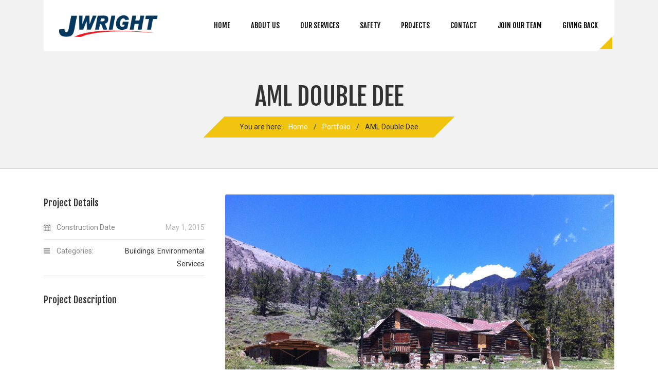

--- FILE ---
content_type: text/html; charset=UTF-8
request_url: http://jwright.biz/?portfolio=aml-double-dee
body_size: 11422
content:
<!DOCTYPE html>
<html lang="en-US" class="no-js">
	<head>
		<meta charset="UTF-8" />
		<meta content="width=device-width, initial-scale=1.0, minimum-scale=1.0, maximum-scale=1.0, user-scalable=no" name="viewport">

		
		<link rel="profile" href="http://gmpg.org/xfn/11" />
		<link rel="pingback" href="http://jwright.biz/xmlrpc.php" />

		<title>AML Double Dee | JWright Companies</title>
<link rel="alternate" type="application/rss+xml" title="JWright Companies &raquo; Feed" href="http://jwright.biz/?feed=rss2" />
<link rel="alternate" type="application/rss+xml" title="JWright Companies &raquo; Comments Feed" href="http://jwright.biz/?feed=comments-rss2" />
		<script type="text/javascript">
			window._wpemojiSettings = {"baseUrl":"http:\/\/s.w.org\/images\/core\/emoji\/72x72\/","ext":".png","source":{"concatemoji":"http:\/\/jwright.biz\/wp-includes\/js\/wp-emoji-release.min.js?ver=4.2.35"}};
			!function(e,n,t){var a;function o(e){var t=n.createElement("canvas"),a=t.getContext&&t.getContext("2d");return!(!a||!a.fillText)&&(a.textBaseline="top",a.font="600 32px Arial","flag"===e?(a.fillText(String.fromCharCode(55356,56812,55356,56807),0,0),3e3<t.toDataURL().length):(a.fillText(String.fromCharCode(55357,56835),0,0),0!==a.getImageData(16,16,1,1).data[0]))}function i(e){var t=n.createElement("script");t.src=e,t.type="text/javascript",n.getElementsByTagName("head")[0].appendChild(t)}t.supports={simple:o("simple"),flag:o("flag")},t.DOMReady=!1,t.readyCallback=function(){t.DOMReady=!0},t.supports.simple&&t.supports.flag||(a=function(){t.readyCallback()},n.addEventListener?(n.addEventListener("DOMContentLoaded",a,!1),e.addEventListener("load",a,!1)):(e.attachEvent("onload",a),n.attachEvent("onreadystatechange",function(){"complete"===n.readyState&&t.readyCallback()})),(a=t.source||{}).concatemoji?i(a.concatemoji):a.wpemoji&&a.twemoji&&(i(a.twemoji),i(a.wpemoji)))}(window,document,window._wpemojiSettings);
		</script>
		<style type="text/css">
img.wp-smiley,
img.emoji {
	display: inline !important;
	border: none !important;
	box-shadow: none !important;
	height: 1em !important;
	width: 1em !important;
	margin: 0 .07em !important;
	vertical-align: -0.1em !important;
	background: none !important;
	padding: 0 !important;
}
</style>
<link rel='stylesheet' id='contact-form-7-css'  href='http://jwright.biz/wp-content/plugins/contact-form-7/includes/css/styles.css?ver=4.1.2' type='text/css' media='all' />
<link rel='stylesheet' id='sb_instagram_styles-css'  href='http://jwright.biz/wp-content/plugins/instagram-feed/css/sb-instagram.min.css?ver=1.4.8' type='text/css' media='all' />
<link rel='stylesheet' id='sb_instagram_icons-css'  href='https://maxcdn.bootstrapcdn.com/font-awesome/4.6.3/css/font-awesome.min.css?ver=4.6.3' type='text/css' media='all' />
<link rel='stylesheet' id='rs-plugin-settings-css'  href='http://jwright.biz/wp-content/plugins/revslider/rs-plugin/css/settings.css?ver=4.6.9' type='text/css' media='all' />
<link rel='stylesheet' id='easy-facebook-likebox-plugin-styles-css'  href='http://jwright.biz/wp-content/plugins/easy-facebook-likebox/public/assets/css/public.css?ver=2.1.0' type='text/css' media='all' />
<link rel='stylesheet' id='easy-facebook-likebox-popup-styles-css'  href='http://jwright.biz/wp-content/plugins/easy-facebook-likebox/public/assets/popup/magnific-popup.css?ver=2.1.0' type='text/css' media='all' />
<link rel='stylesheet' id='konstruct-3rd-css'  href='http://jwright.biz/wp-content/themes/konstruct/assets/css/third-party.css?ver=1.0.4' type='text/css' media='all' />
<link rel='stylesheet' id='konstruct-fontawesome-css'  href='http://jwright.biz/wp-content/themes/konstruct/assets/3rd/font-awesome/css/font-awesome.min.css?ver=1.0.4' type='text/css' media='all' />
<link rel='stylesheet' id='konstruct-css'  href='http://jwright.biz/wp-content/themes/konstruct/assets/css/style.css?ver=1.0.4' type='text/css' media='all' />
<style id='konstruct-inline-css' type='text/css'>
body {  color: #888;  font-size: 14px;  font-family: Roboto;  font-weight: 400;  font-style: normal; } h1, h2, h3, h4, h5, h6 {  font-family: Fjalla One;  font-weight: 400;  font-style: normal; } h1 {  font-size: 36px; } h2 {  font-size: 30px; } h3 {  font-size: 24px; } h4 {  font-size: 18px; } h5 {  font-size: 14px; } h6 {  font-size: 12px; } #site-header .menu > li a {  color: #333333;  font-size: 14px;  font-family: Fjalla One;  font-weight: 400;  font-style: normal; } #masthead .brand {  margin-top: 30px;  margin-bottom: 29px; } #headerbar {  background-color: #f4f4f4;  color: #333333; } body.layout-boxed {  background-color: #fff; } #site-content #page-header {  background-color: #f2f2f2;  color: #333333; } #site-content #page-header .title {  color: #333333; } #site-content #page-callout {  background-color: #f1c40f; } #site-content #page-callout .callout-content {  color: #fff; } #site-content #page-footer {  background-color: #2a2a2a;  background-image: url(http://jwright.biz/wp-content/themes/konstruct/assets/img/patterns/9.png);  background-repeat: repeat;  color: #888; } .wrapper,body.page-fullwidth #page-body .wrapper .content-wrap .content .vc_row_wrap,body.page-fullwidth #page-body #respond,body.page-fullwidth #page-body .nocomments {  width: 1110px; } body.layout-boxed #site-wrapper,body.layout-boxed #site-wrapper #masthead-sticky,body.layout-boxed #site-wrapper #masthead.header-v7 {  width: 1210px; } .side-menu.layout-boxed #site-wrapper {  width: 1360px; }table tfoot{background:#f1c40f;}a{color:#f1c40f;}input[type="submit"],button[type="submit"],.button{background-color:#f1c40f;}#headerbar .social-links a:hover{background:#f1c40f;}#masthead .navigator .menu li:hover > a,#masthead .navigator .menu li.current-menu-item > a,#masthead .navigator .menu li.current_page_item > a,#masthead .navigator .menu li.current_page_ancestor > a,#masthead .navigator .menu li.current-menu-ancestor > a,#masthead-sticky .navigator .menu li:hover > a,#masthead-sticky .navigator .menu li.current-menu-item > a,#masthead-sticky .navigator .menu li.current_page_item > a,#masthead-sticky .navigator .menu li.current_page_ancestor > a,#masthead-sticky .navigator .menu li.current-menu-ancestor > a{color:#f1c40f;}#masthead .navigator .menu li.shopping-cart > a .shopping-cart-items-count,#masthead-sticky .navigator .menu li.shopping-cart > a .shopping-cart-items-count{background:#f1c40f;}#masthead .navigator .menu li.shopping-cart .submenu .widget_shopping_cart_content .buttons .checkout,#masthead-sticky .navigator .menu li.shopping-cart .submenu .widget_shopping_cart_content .buttons .checkout{background:#f1c40f;}#masthead .navigator .menu li.search-box .submenu .search-form label .search-field:focus,#masthead-sticky .navigator .menu li.search-box .submenu .search-form label .search-field:focus{border-color:#f1c40f;}#masthead.header-v5 .navigator .menu > li:hover > a,#masthead.header-v8 .navigator .menu > li:hover > a{color:#f1c40f;}#masthead.header-v4 .navigator:after{border-bottom:25px solid #f1c40f;}#masthead.header-v3{background:#f1c40f;}.side-menu #site-header #masthead .navigator .menu li.current-menu-item,.side-menu #site-header #masthead .navigator .menu li.current_page_item,.side-menu #site-header #masthead .navigator .menu li.current_page_ancestor,.side-menu #site-header #masthead .navigator .menu li.current-menu-ancestor{-webkit-box-shadow:5px 0 0 0 #f1c40f inset;-moz-box-shadow:5px 0 0 0 #f1c40f inset;-ms-box-shadow:5px 0 0 0 #f1c40f inset;-o-box-shadow:5px 0 0 0 #f1c40f inset;box-shadow:5px 0 0 0 #f1c40f inset;}#site-content #page-header .breadcrumbs{background:#f1c40f;}#site-content #page-footer .widget.widget_calendar #calendar_wrap #wp-calendar thead tr a,#site-content #page-footer .widget.widget_calendar #calendar_wrap #wp-calendar tbody tr a,#site-content #page-footer .widget.widget_calendar #calendar_wrap #wp-calendar tfoot tr a{color:#f1c40f;}.widget ul li a:hover{color:#f1c40f;}.widget.widget_calendar #calendar_wrap #wp-calendar tr th{background:#f1c40f;}.widget.widget_calendar #calendar_wrap #wp-calendar tr td#today{background:#f1c40f;}.entry-header .entry-title a:hover{color:#f1c40f;}.more-link{background:#f1c40f;}.sticky-post-nav.blog .content .post-navigation .nav-links li a .meta-nav:hover,.sticky-post-nav.single .content .post-navigation .nav-links li a .meta-nav:hover,.sticky-post-nav.search-results .content .post-navigation .nav-links li a .meta-nav:hover,.sticky-post-nav.archive .content .post-navigation .nav-links li a .meta-nav:hover{background:#f1c40f;}.blog-shortcode.blog-list.post-date-cover .entry-cover{background:#f1c40f;}.blog-shortcode.blog-list.post-format-cover .hentry:hover .entry-cover span{background:#f1c40f;}.blog-shortcode.blog-grid .hentry .entry-content .read-more a{background:#f1c40f;}.portfolio-container .portfolio-filters ul li.active a,.portfolio-container .portfolio-filters ul li:hover a{background:#f1c40f;}.portfolio-container .entry-cover .entry-links a{background:#f1c40f;}.portfolio-container .entry-content h2 a:hover{color:#f1c40f;}.portfolio-container.portfolio-grid .portfolio-entries .hentry .entry-cover .entry-links{background:#f1c40f;}.portfolio-container.portfolio-grid .portfolio-entries .hentry .entry-cover .entry-links a{color:#f1c40f;}.portfolio-container.portfolio-no-margin.portfolio-carousel .portfolio-entries .owl-controls .owl-buttons > div:hover{background:#f1c40f;}.portfolio-container.portfolio-masonry .portfolio-entries .hentry .entry-content .entry-title a:hover{color:#f1c40f;}.portfolio-container.portfolio-single .entry-wrapper .entry-content .entry-details .entry-details-content li.project-url a{color:#f1c40f;}.search #main-content .content-inner .search-form .search-field:focus{border-color:#f1c40f;}.search #main-content .content-inner .search-results article:hover .counter{background:#f1c40f;}.search #main-content .content-inner .search-results article .entry-title a:hover{color:#f1c40f;}.box.author-box{background:#f1c40f;}.author .box.author-box:after{background:#f1c40f;}.error404 #main-content .content-inner .content-404 .search-form .search-field:focus{border-color:#f1c40f;}.owl-controls .owl-buttons > div:hover{background:#f1c40f;}.navigation.pager .pagination a:hover{background:#f1c40f;color:;}.navigation.loadmore a:hover{background:#f1c40f;}.navigation .page-numbers.current,.navigation .page-numbers:hover{background:#f1c40f;}#site-wrapper .wpb_gallery.wpb_posts_slider .post-title a:hover{color:#f1c40f;}#site-wrapper .vc_carousel.wpb_content_element .vc_item .vc_inner .post-title a:hover{color:#f1c40f;}#site-wrapper .vc_carousel.wpb_content_element .vc_carousel-indicators li.vc-active{background:#f1c40f;}#site-wrapper .vc_btn.vc_btn_square.vc_btn-black:hover,#site-wrapper .vc_btn.vc_btn_rounded.vc_btn-black:hover,#site-wrapper .vc_btn.vc_btn_round.vc_btn-black:hover{background:#f1c40f !important;}#site-wrapper .vc_btn.vc_btn_3d.vc_btn-black:hover{background:#f1c40f !important;-webkit-box-shadow:0 5px 0 #c29d0b;-moz-box-shadow:0 5px 0 #c29d0b;-ms-box-shadow:0 5px 0 #c29d0b;-o-box-shadow:0 5px 0 #c29d0b;box-shadow:0 5px 0 #c29d0b;}#site-wrapper .wpb_teaser_grid .post-title a:hover{color:#f1c40f;}#site-wrapper .iconbox .box-header .box-icon i{color:#f1c40f;}#site-wrapper .iconbox.square .box-header .box-icon i,#site-wrapper .iconbox.rounded .box-header .box-icon i,#site-wrapper .iconbox.circle .box-header .box-icon i{background:#f1c40f;}#site-wrapper .iconbox.outlined .box-header .box-icon i,#site-wrapper .iconbox.square-outlined .box-header .box-icon i,#site-wrapper .iconbox.circle-outlined .box-header .box-icon i{border:2px solid #f1c40f;color:#f1c40f;}#site-wrapper .iconbox .box-readmore a{background:#f1c40f;}#site-wrapper .iconlist li i{color:#f1c40f;}#site-wrapper .iconlist li.circle i{background:#f1c40f;}#site-wrapper .line-dropcap2{background:#f1c40f;}#site-wrapper .flexslider .flex-direction-nav li a:hover{background:#f1c40f;}#site-wrapper .pricing-table .price-column .column-container .price{color:#f1c40f;}#site-wrapper .pricing-table .price-column .column-container .cta .button{background:#f1c40f;}#site-wrapper .pricing-table .price-column.highlight .column-container{background:#f1c40f;}#site-wrapper .pricing-table .price-column.highlight .column-container .features li.divider{border-color:#c29d0b;}#site-wrapper .wpb_accordion.style_1 .wpb_accordion_header:after,#site-wrapper .wpb_accordion.style_2 .wpb_accordion_header{background:#f1c40f;}.woocommerce .onsale,.woocommerce-page .onsale{background:#f1c40f;}.woocommerce .woocommerce-message .showlogin:hover,.woocommerce .woocommerce-message .showcoupon:hover,.woocommerce .woocommerce-info .showlogin:hover,.woocommerce .woocommerce-info .showcoupon:hover,.woocommerce .woocommerce-error .showlogin:hover,.woocommerce .woocommerce-error .showcoupon:hover,.woocommerce-page .woocommerce-message .showlogin:hover,.woocommerce-page .woocommerce-message .showcoupon:hover,.woocommerce-page .woocommerce-info .showlogin:hover,.woocommerce-page .woocommerce-info .showcoupon:hover,.woocommerce-page .woocommerce-error .showlogin:hover,.woocommerce-page .woocommerce-error .showcoupon:hover{color:#f1c40f;}.woocommerce .star-rating,.woocommerce-page .star-rating{color:#f1c40f;}.woocommerce .star-rating:before,.woocommerce-page .star-rating:before{color:#f1c40f;}.woocommerce .products .add_to_cart_button,.woocommerce-page .products .add_to_cart_button{background:#f1c40f;}.woocommerce .product .summary .product_meta .posted_in a:hover,.woocommerce .product .summary .product_meta .tagged_as a:hover,.woocommerce-page .product .summary .product_meta .posted_in a:hover,.woocommerce-page .product .summary .product_meta .tagged_as a:hover{color:#f1c40f;}.woocommerce #respond #commentform p.stars,.woocommerce-page #respond #commentform p.stars{color:#f1c40f;}.woocommerce .shop_table tbody tr td.actions .coupon #coupon_code:focus,.woocommerce-page .shop_table tbody tr td.actions .coupon #coupon_code:focus{border-color:#f1c40f;}.woocommerce .shop_table tbody tr td.actions .button.checkout-button,.woocommerce-page .shop_table tbody tr td.actions .button.checkout-button{background:#f1c40f;}.woocommerce .cart-collaterals .shipping_calculator .shipping-calculator-form .button,.woocommerce-page .cart-collaterals .shipping_calculator .shipping-calculator-form .button{background:#f1c40f;}.woocommerce .woocommerce-pagination .page-numbers li .page-numbers.current,.woocommerce .woocommerce-pagination .page-numbers li .page-numbers:hover,.woocommerce-page .woocommerce-pagination .page-numbers li .page-numbers.current,.woocommerce-page .woocommerce-pagination .page-numbers li .page-numbers:hover{background:#f1c40f;}.widget.widget_shopping_cart .buttons .checkout{background:#f1c40f;}.widget.widget_price_filter .price_slider_wrapper .ui-slider .ui-slider-range{background:#f1c40f;}.widget.widget_price_filter .price_slider_wrapper .ui-slider .ui-slider-handle{border:2px solid #f1c40f;}.widget.widget_tag_cloud .tagcloud a:hover,.widget.widget_product_tag_cloud .tagcloud a:hover{background:#f1c40f;}
</style>
<link rel='stylesheet' id='konstruct-combined-google-fonts-css'  href='//fonts.googleapis.com/css?family=Roboto%3A100%2C100italic%2C300%2C300italic%2C400%2C400italic%2C500%2C500italic%2C700%2C700italic%2C900%2C900italic%7CFjalla+One%3A400&#038;subset=latin&#038;ver=4.2.35' type='text/css' media='all' />
<script type='text/javascript' src='http://jwright.biz/wp-includes/js/jquery/jquery.js?ver=1.11.2'></script>
<script type='text/javascript' src='http://jwright.biz/wp-includes/js/jquery/jquery-migrate.min.js?ver=1.2.1'></script>
<script type='text/javascript' src='http://jwright.biz/wp-content/plugins/revslider/rs-plugin/js/jquery.themepunch.tools.min.js?ver=4.6.9'></script>
<script type='text/javascript' src='http://jwright.biz/wp-content/plugins/revslider/rs-plugin/js/jquery.themepunch.revolution.min.js?ver=4.6.9'></script>
<script type='text/javascript' src='http://jwright.biz/wp-content/plugins/easy-facebook-likebox/public/assets/popup/jquery.magnific-popup.min.js?ver=2.1.0'></script>
<script type='text/javascript' src='http://jwright.biz/wp-content/plugins/easy-facebook-likebox/public/assets/js/public.js?ver=2.1.0'></script>
<link rel="EditURI" type="application/rsd+xml" title="RSD" href="http://jwright.biz/xmlrpc.php?rsd" />
<link rel="wlwmanifest" type="application/wlwmanifest+xml" href="http://jwright.biz/wp-includes/wlwmanifest.xml" /> 
<link rel='prev' title='Rosecrest' href='http://jwright.biz/?portfolio=rosecrest' />
<link rel='next' title='Herriman Retail Building' href='http://jwright.biz/?portfolio=herriman-retail-building' />
<meta name="generator" content="WordPress 4.2.35" />
<meta name="generator" content="WooCommerce 2.3.8" />
<link rel='canonical' href='http://jwright.biz/?portfolio=aml-double-dee' />
<link rel='shortlink' href='http://jwright.biz/?p=843' />
<script>
  (function(i,s,o,g,r,a,m){i['GoogleAnalyticsObject']=r;i[r]=i[r]||function(){
  (i[r].q=i[r].q||[]).push(arguments)},i[r].l=1*new Date();a=s.createElement(o),
  m=s.getElementsByTagName(o)[0];a.async=1;a.src=g;m.parentNode.insertBefore(a,m)
  })(window,document,'script','//www.google-analytics.com/analytics.js','ga');

  ga('create', 'UA-62881240-1', 'auto');
  ga('send', 'pageview');

</script>		<script type="text/javascript">
			jQuery(document).ready(function() {
				// CUSTOM AJAX CONTENT LOADING FUNCTION
				var ajaxRevslider = function(obj) {
				
					// obj.type : Post Type
					// obj.id : ID of Content to Load
					// obj.aspectratio : The Aspect Ratio of the Container / Media
					// obj.selector : The Container Selector where the Content of Ajax will be injected. It is done via the Essential Grid on Return of Content
					
					var content = "";

					data = {};
					
					data.action = 'revslider_ajax_call_front';
					data.client_action = 'get_slider_html';
					data.token = 'efafc72838';
					data.type = obj.type;
					data.id = obj.id;
					data.aspectratio = obj.aspectratio;
					
					// SYNC AJAX REQUEST
					jQuery.ajax({
						type:"post",
						url:"http://jwright.biz/wp-admin/admin-ajax.php",
						dataType: 'json',
						data:data,
						async:false,
						success: function(ret, textStatus, XMLHttpRequest) {
							if(ret.success == true)
								content = ret.data;								
						},
						error: function(e) {
							console.log(e);
						}
					});
					
					 // FIRST RETURN THE CONTENT WHEN IT IS LOADED !!
					 return content;						 
				};
				
				// CUSTOM AJAX FUNCTION TO REMOVE THE SLIDER
				var ajaxRemoveRevslider = function(obj) {
					return jQuery(obj.selector+" .rev_slider").revkill();
				};

				// EXTEND THE AJAX CONTENT LOADING TYPES WITH TYPE AND FUNCTION
				var extendessential = setInterval(function() {
					if (jQuery.fn.tpessential != undefined) {
						clearInterval(extendessential);
						if(typeof(jQuery.fn.tpessential.defaults) !== 'undefined') {
							jQuery.fn.tpessential.defaults.ajaxTypes.push({type:"revslider",func:ajaxRevslider,killfunc:ajaxRemoveRevslider,openAnimationSpeed:0.3});   
							// type:  Name of the Post to load via Ajax into the Essential Grid Ajax Container
							// func: the Function Name which is Called once the Item with the Post Type has been clicked
							// killfunc: function to kill in case the Ajax Window going to be removed (before Remove function !
							// openAnimationSpeed: how quick the Ajax Content window should be animated (default is 0.3)
						}
					}
				},30);
			});
		</script>
			<style type="text/css">.recentcomments a{display:inline !important;padding:0 !important;margin:0 !important;}</style>
<meta name="generator" content="Powered by Visual Composer - drag and drop page builder for WordPress."/>
<!--[if IE 8]><link rel="stylesheet" type="text/css" href="http://jwright.biz/wp-content/plugins/js_composer/assets/css/vc-ie8.css" media="screen"><![endif]--><noscript><style> .wpb_animate_when_almost_visible { opacity: 1; }</style></noscript>	</head>
	<body class="single single-portfolio postid-843 layout-wide no-sidebar header-v4 wpb-js-composer js-comp-ver-4.4.4 vc_responsive" itemscope="itemscope" itemtype="http://schema.org/WebPage">
				
		
		<div id="site-wrapper">
			
			
			<div id="site-header">
								<div id="masthead" class="header-v4">
	<div class="wrapper">
		<div id="site-brand" class="brand has-logo has-sticky-logo"><h1 class="logo" itemprop="headline"><a href="http://jwright.biz"><img src="http://jwright.biz/wp-content/uploads/2015/05/Jwright1.png"  width="197" height="41" alt="JWright Companies"><img src="http://jwright.biz/wp-content/uploads/2015/05/Jwright1.png"  class="sticky-logo" alt="JWright Companies"></a></h1></div>		<nav id="site-navigator" class="navigator"
	itemscope="itemscope" itemtype="http://schema.org/SiteNavigationElement">
	
	<ul id="menu-main-menu" class="menu"><li id="menu-item-971" class="menu-item menu-item-type-post_type menu-item-object-page menu-item-971"><a href="http://jwright.biz/">Home</a></li>
<li id="menu-item-972" class="menu-item menu-item-type-post_type menu-item-object-page menu-item-972"><a href="http://jwright.biz/?page_id=73">About us</a></li>
<li id="menu-item-491" class="menu-item menu-item-type-custom menu-item-object-custom menu-item-has-children menu-item-491"><a href="#">Our Services</a>
<ul class="sub-menu">
	<li id="menu-item-992" class="menu-item menu-item-type-post_type menu-item-object-page menu-item-992"><a href="http://jwright.biz/?page_id=702">Residential &#038; Commercial Development</a></li>
	<li id="menu-item-991" class="menu-item menu-item-type-post_type menu-item-object-page menu-item-991"><a href="http://jwright.biz/?page_id=703">Oil &#038; Gas Services</a></li>
	<li id="menu-item-990" class="menu-item menu-item-type-post_type menu-item-object-page menu-item-990"><a href="http://jwright.biz/?page_id=704">Heavy Civil Construction</a></li>
	<li id="menu-item-995" class="menu-item menu-item-type-post_type menu-item-object-page menu-item-995"><a href="http://jwright.biz/?page_id=297">Commercial Buildings</a></li>
	<li id="menu-item-989" class="menu-item menu-item-type-post_type menu-item-object-page menu-item-989"><a href="http://jwright.biz/?page_id=705">Environmental Services</a></li>
</ul>
</li>
<li id="menu-item-993" class="menu-item menu-item-type-post_type menu-item-object-page menu-item-993"><a href="http://jwright.biz/?page_id=806">Safety</a></li>
<li id="menu-item-978" class="menu-item menu-item-type-post_type menu-item-object-page menu-item-978"><a href="http://jwright.biz/?page_id=59">Projects</a></li>
<li id="menu-item-979" class="menu-item menu-item-type-post_type menu-item-object-page menu-item-979"><a href="http://jwright.biz/?page_id=75">Contact</a></li>
<li id="menu-item-994" class="menu-item menu-item-type-post_type menu-item-object-page menu-item-994"><a href="http://jwright.biz/?page_id=809">Join Our Team</a></li>
<li id="menu-item-1169" class="menu-item menu-item-type-post_type menu-item-object-page menu-item-1169"><a href="http://jwright.biz/?page_id=1164">Giving Back</a></li>
</ul>
</nav>
		<nav id="site-navigator-mobile" class="navigator-mobile"
	itemscope="itemscope" itemtype="http://schema.org/SiteNavigationElement">

	<a href="#" class="navigator-toggle">
		<i class="fa fa-bars"></i>
	</a>
	<!-- /.navigator-toggle -->
	
	<ul id="menu-main-menu-1" class="menu"><li class="menu-item menu-item-type-post_type menu-item-object-page menu-item-971"><a href="http://jwright.biz/">Home</a></li>
<li class="menu-item menu-item-type-post_type menu-item-object-page menu-item-972"><a href="http://jwright.biz/?page_id=73">About us</a></li>
<li class="menu-item menu-item-type-custom menu-item-object-custom menu-item-has-children menu-item-491"><a href="#">Our Services</a>
<ul class="sub-menu">
	<li class="menu-item menu-item-type-post_type menu-item-object-page menu-item-992"><a href="http://jwright.biz/?page_id=702">Residential &#038; Commercial Development</a></li>
	<li class="menu-item menu-item-type-post_type menu-item-object-page menu-item-991"><a href="http://jwright.biz/?page_id=703">Oil &#038; Gas Services</a></li>
	<li class="menu-item menu-item-type-post_type menu-item-object-page menu-item-990"><a href="http://jwright.biz/?page_id=704">Heavy Civil Construction</a></li>
	<li class="menu-item menu-item-type-post_type menu-item-object-page menu-item-995"><a href="http://jwright.biz/?page_id=297">Commercial Buildings</a></li>
	<li class="menu-item menu-item-type-post_type menu-item-object-page menu-item-989"><a href="http://jwright.biz/?page_id=705">Environmental Services</a></li>
</ul>
</li>
<li class="menu-item menu-item-type-post_type menu-item-object-page menu-item-993"><a href="http://jwright.biz/?page_id=806">Safety</a></li>
<li class="menu-item menu-item-type-post_type menu-item-object-page menu-item-978"><a href="http://jwright.biz/?page_id=59">Projects</a></li>
<li class="menu-item menu-item-type-post_type menu-item-object-page menu-item-979"><a href="http://jwright.biz/?page_id=75">Contact</a></li>
<li class="menu-item menu-item-type-post_type menu-item-object-page menu-item-994"><a href="http://jwright.biz/?page_id=809">Join Our Team</a></li>
<li class="menu-item menu-item-type-post_type menu-item-object-page menu-item-1169"><a href="http://jwright.biz/?page_id=1164">Giving Back</a></li>
</ul>
</nav>
	</div>
</div>			</div>
			<!-- /#site-header -->

									
			<div id="site-content">
				<div id="page-header">
	<div class="wrapper">
		<h2 class="title">AML Double Dee</h2>
		
		<div class="breadcrumb-trail breadcrumbs" itemprop="breadcrumb">
			<span class="trail-browse">You are here:</span> <span class="trail-begin"><a href="http://jwright.biz" title="JWright Companies" rel="home">Home</a></span>
			 <span class="sep">/</span> <a href="http://jwright.biz/?post_type=portfolio">Portfolio</a>
			 <span class="sep">/</span> <span class="trail-end">AML Double Dee</span>
		</div>	</div>
	<!-- /.wrapper -->
</div>
<!-- /#page-header -->				
				<div id="page-body">
					<div class="wrapper">
						
						<div class="content-wrap">
													
							<main id="main-content" class="content" role="main" itemprop="mainContentOfPage">
								<div class="main-content-wrap">
									<div class="content-inner">
	<div class="portfolio-container portfolio-single portfolio-content-left">
	<div class="portfolio-entries">
		<article class="portfolio-item">
			<div class="entry-wrapper">
				<div class="entry-cover cover-list">
					
<ul class="media-list">
	
			<li class="image-item">
				<a href="http://jwright.biz/wp-content/uploads/2015/05/Double-Dee.jpg" class="quickview" data-lightbox="prettyPhoto" data-lightbox-gallery="portfolio-843">
					<img src="http://jwright.biz/wp-content/uploads/2015/05/Double-Dee.jpg" alt="AML Double Dee" />
				</a>
			</li>
			</ul>
				</div>

				<div class="entry-content">
					<div class="entry-details">
						<h3>Project Details</h3>
						<ul class="entry-details-content">
							
								<li class="date">
									<strong>Construction Date</strong>
																			<p>May 1, 2015</p>
																	</li>

							
							
							
							
															<li class="categories">
									<strong>Categories:</strong>
									<p><a href="http://jwright.biz/?portfolio-category=buildings" rel="tag">Buildings</a><span class="divider">, </span><a href="http://jwright.biz/?portfolio-category=environmental-services" rel="tag">Environmental Services</a></p>
								</li>
														
													</ul>
					</div>

					<div class="entry-description">
						<h3>Project Description</h3>
						<div class="entry-desc-content">
													</div>
					</div>
				</div>
			</div>
		</article>
	</div>
</div>

			
<nav class="navigation post-navigation" role="navigation">
	<ul class="nav-links">
		<li class="previous-post"><a href="http://jwright.biz/?portfolio=rosecrest" rel="prev"><span class="meta-nav">Previous Post</span> Rosecrest</a></li><li class="next-post"><a href="http://jwright.biz/?portfolio=herriman-retail-building" rel="next"><span class="meta-nav">Next Post</span> Herriman Retail Building</a></li>	</ul><!-- .nav-links -->
</nav><!-- .navigation -->
		
<section class="box related-portfolios">
	<div class="box-wrapper">
		<h3 class="box-title"><span>Related Portfolio</span></h3>
		<div class="box-content">
		
			<div class="portfolio-container portfolio-grid portfolio-four-columns">
				
				<div class="portfolio-entries">
					<div class="entries-wrapper">
						<article class="category-19 category-25 post-1150 portfolio type-portfolio status-publish hentry portfolio-category-buildings portfolio-category-residential-commercial-development no-post-thumbnail">
	<div class="entry-wrapper">
					<div class="entry-cover">
								<img src="http://jwright.biz/wp-content/uploads/2015/05/Herriman-Retail-Project-555x415.jpg" width="555" height="415" alt="Herriman Retail Building" />

				<div class="entry-links">
					<a href="http://jwright.biz/?portfolio=herriman-retail-building" class="readmore">
						<span></span>
					</a>

										<a href="http://jwright.biz/wp-content/uploads/2015/05/Herriman-Retail-Project.jpg" class="quickview" data-lightbox="prettyPhoto"  data-lightbox-gallery="portfolio-1150">
						<span></span>
					</a>
				</div>

							</div>
		
		<div class="entry-content">
			<h2 class="entry-title">
				<a href="http://jwright.biz/?portfolio=herriman-retail-building">Herriman Retail Building</a>
			</h2>

								</div>
	</div>
</article>
<article class="category-19 category-25 post-830 portfolio type-portfolio status-publish hentry portfolio-category-buildings portfolio-category-residential-commercial-development no-post-thumbnail">
	<div class="entry-wrapper">
					<div class="entry-cover">
								<img src="http://jwright.biz/wp-content/uploads/2015/05/village.jpg" width="348" height="300" alt="The Village at Rosecrest" />

				<div class="entry-links">
					<a href="http://jwright.biz/?portfolio=the-village-at-rosecrest" class="readmore">
						<span></span>
					</a>

										<a href="http://jwright.biz/wp-content/uploads/2015/05/village.jpg" class="quickview" data-lightbox="prettyPhoto"  data-lightbox-gallery="portfolio-830">
						<span></span>
					</a>
				</div>

							</div>
		
		<div class="entry-content">
			<h2 class="entry-title">
				<a href="http://jwright.biz/?portfolio=the-village-at-rosecrest">The Village at Rosecrest</a>
			</h2>

								</div>
	</div>
</article>
<article class="category-19 post-815 portfolio type-portfolio status-publish hentry portfolio-category-buildings no-post-thumbnail">
	<div class="entry-wrapper">
					<div class="entry-cover">
								<img src="http://jwright.biz/wp-content/uploads/2015/05/mitch-july-116-2.jpg" width="439" height="329" alt="The Pointe Retail #7" />

				<div class="entry-links">
					<a href="http://jwright.biz/?portfolio=the-pointe-retail-7" class="readmore">
						<span></span>
					</a>

										<a href="http://jwright.biz/wp-content/uploads/2015/05/mitch-july-116-2.jpg" class="quickview" data-lightbox="prettyPhoto"  data-lightbox-gallery="portfolio-815">
						<span></span>
					</a>
				</div>

							</div>
		
		<div class="entry-content">
			<h2 class="entry-title">
				<a href="http://jwright.biz/?portfolio=the-pointe-retail-7">The Pointe Retail #7</a>
			</h2>

								</div>
	</div>
</article>
<article class="category-19 category-20 post-793 portfolio type-portfolio status-publish hentry portfolio-category-buildings portfolio-category-environmental-services no-post-thumbnail">
	<div class="entry-wrapper">
					<div class="entry-cover">
								<img src="http://jwright.biz/wp-content/uploads/2015/05/Duncan-Mine-555x415.jpg" width="555" height="415" alt="AML Duncan Mine" />

				<div class="entry-links">
					<a href="http://jwright.biz/?portfolio=aml-duncan-mine" class="readmore">
						<span></span>
					</a>

										<a href="http://jwright.biz/wp-content/uploads/2015/05/Duncan-Mine.jpg" class="quickview" data-lightbox="prettyPhoto"  data-lightbox-gallery="portfolio-793">
						<span></span>
					</a>
				</div>

							</div>
		
		<div class="entry-content">
			<h2 class="entry-title">
				<a href="http://jwright.biz/?portfolio=aml-duncan-mine">AML Duncan Mine</a>
			</h2>

								</div>
	</div>
</article>
					</div>
				</div>
			</div>

		
	</div>
	</div>
</section>
	</div>
								</div>
							</main>
							<!-- /#main-content -->
						
																				</div>
						<!-- /.content-wrap -->
						
											</div>
					<!-- /.wrapper -->
				</div>
				<!-- /#page-body -->

												<div id="page-footer">
	<div class="wrapper">
		<div class="row">
							<div class="columns columns-3">
					<div id="text-3" class="widget widget_text">			<div class="textwidget"><p style="margin-top:13px">
<img src="http://jwright.biz/wp-content/uploads/2015/05/Jwright1.png" alt="logo_footer">
</p>
<p style="border-bottom:1px dashed rgba(255,255,255,0.1); padding-bottom:20px; margin-bottom:30px">
JWright is a construction company, proudly serving Wyoming and Utah since 2006.  We specialize in Residential & Commercial Development, Oil & Gas Services, Heavy Civil Construction and Environmental Services.</p></div>
		</div>				</div>
							<div class="columns columns-3">
					<div id="text-4" class="widget widget_text"><h3 class="widget-title">Wyoming Locations</h3>			<div class="textwidget"><p><strong style="display:block">Rawlins</strong>
1016 N. Higley Blvd <br> Rawlins, Wyoming 82301</p>
<p>
<i class="fa fa-phone" style="margin-right:12px"></i>  (307) 328-0428 <br>
</p>
<p></div>
		</div>				</div>
							<div class="columns columns-3">
					<div id="text-5" class="widget widget_text"><h3 class="widget-title">UTAH LOCATIONS</h3>			<div class="textwidget"><p><strong style="display:block">Salt Lake City</strong>
357 West 6160 South #4 <br> Murray, UT 84107</p>
<p>
<i class="fa fa-phone" style="margin-right:12px"></i>  (801) 302-2200<br>
</p>
<p>
<p><strong style="display:block">Roosevelt</strong>
2999 US 40<br> Roosevelt, UT 84066</p>
<p>
<i class="fa fa-phone" style="margin-right:12px"></i> (435) 722-3996<br>
</p>
<p>
<i class="fa fa-envelope-o" style="margin-right: 10px;"></i> info@jwright.biz</div>
		</div>				</div>
							<div class="columns columns-3">
					<div id="text-6" class="widget widget_text">			<div class="textwidget"></div>
		</div><div id="easy_racebook_likebox-4" class="widget widget_easy_racebook_likebox"><h3 class="widget-title">JWright Companies</h3><div id="fb-root"></div>
					<script>(function(d, s, id) {
					  var js, fjs = d.getElementsByTagName(s)[0];
					  if (d.getElementById(id)) return;
					  js = d.createElement(s); js.id = id;
					  js.src = "//connect.facebook.net/en_US/all.js#xfbml=1&appId=395202813876688";
					  fjs.parentNode.insertBefore(js, fjs);
					}(document, 'script', 'facebook-jssdk'));</script><div class="fb-like-box  " data-href="https://www.facebook.com/jwrightcompanies" data-colorscheme="light" data-width="250" data-height="" data-show-faces=true data-header=true data-stream=false data-show-border=true></div></div>				</div>
					</div>
		<!-- /.row -->
	</div>
	<!-- /.wrapper -->
</div>
<!-- /#page-footer -->
			</div>
			<!-- /#site-content -->
			
									<div id="site-footer">
				<div class="wrapper">
					<div class="social-links">
	<a href="https://www.facebook.com/pages/JWright-Companies/109959682669361" target="_blank"><i class="fa fa-facebook"></i></a><a href="https://www.linkedin.com/company/2589562?trk=tyah&trkInfo=clickedVertical%3Acompany%2Cidx%3A1-1-1%2CtarId%3A1431453024872%2Ctas%3Ajwright%20companies" target="_blank"><i class="fa fa-linkedin"></i></a></div>
					<div class="copyright">
	<div class="copyright-content">
		Copyright © 2015 JWright Companies. All rights reserved.	</div>
	<!-- /.copyright-content -->
</div>
<!-- /.copyright -->				</div>
				<!-- /.wrapper -->
			</div>
			<!-- /#site-footer -->
		</div>
		<!-- /#site-wrapper -->

					<div class="goto-top"><a href="#top">Goto Top</a></div>
		
						<script id="shopping-cart-items-updater" type="text/javascript"></script><script type='text/javascript' src='http://jwright.biz/wp-content/plugins/contact-form-7/includes/js/jquery.form.min.js?ver=3.51.0-2014.06.20'></script>
<script type='text/javascript'>
/* <![CDATA[ */
var _wpcf7 = {"loaderUrl":"http:\/\/jwright.biz\/wp-content\/plugins\/contact-form-7\/images\/ajax-loader.gif","sending":"Sending ..."};
/* ]]> */
</script>
<script type='text/javascript' src='http://jwright.biz/wp-content/plugins/contact-form-7/includes/js/scripts.js?ver=4.1.2'></script>
<script type='text/javascript'>
/* <![CDATA[ */
var sb_instagram_js_options = {"sb_instagram_at":"4937744756.3a81a9f.9ebc0822980c4d1d8809c040c49bef97"};
/* ]]> */
</script>
<script type='text/javascript' src='http://jwright.biz/wp-content/plugins/instagram-feed/js/sb-instagram.min.js?ver=1.4.8'></script>
<script type='text/javascript'>
/* <![CDATA[ */
var wc_add_to_cart_params = {"ajax_url":"\/wp-admin\/admin-ajax.php","i18n_view_cart":"View Cart","cart_url":"","is_cart":"","cart_redirect_after_add":"no"};
/* ]]> */
</script>
<script type='text/javascript' src='//jwright.biz/wp-content/plugins/woocommerce/assets/js/frontend/add-to-cart.min.js?ver=2.3.8'></script>
<script type='text/javascript' src='//jwright.biz/wp-content/plugins/woocommerce/assets/js/jquery-blockui/jquery.blockUI.min.js?ver=2.60'></script>
<script type='text/javascript'>
/* <![CDATA[ */
var woocommerce_params = {"ajax_url":"\/wp-admin\/admin-ajax.php"};
/* ]]> */
</script>
<script type='text/javascript' src='//jwright.biz/wp-content/plugins/woocommerce/assets/js/frontend/woocommerce.min.js?ver=2.3.8'></script>
<script type='text/javascript' src='//jwright.biz/wp-content/plugins/woocommerce/assets/js/jquery-cookie/jquery.cookie.min.js?ver=1.4.1'></script>
<script type='text/javascript'>
/* <![CDATA[ */
var wc_cart_fragments_params = {"ajax_url":"\/wp-admin\/admin-ajax.php","fragment_name":"wc_fragments"};
/* ]]> */
</script>
<script type='text/javascript' src='//jwright.biz/wp-content/plugins/woocommerce/assets/js/frontend/cart-fragments.min.js?ver=2.3.8'></script>
<script type='text/javascript' src='http://jwright.biz/wp-content/themes/konstruct/assets/js/theme-3rd.js?ver=1.0.4'></script>
<script type='text/javascript'>
/* <![CDATA[ */
var _themeConfig = {"stickyHeader":"1","responsiveMenu":"1","offCanvas":"","blogLayout":"medium","pagingStyle":"pager","pagingContainer":"#main-content > .main-content-wrap > .content-inner > .portfolio-container > .portfolio-entries > .entries-wrapper","pagingNavigator":".navigation.paging-navigation.loadmore"};
/* ]]> */
</script>
<script type='text/javascript' src='http://jwright.biz/wp-content/themes/konstruct/assets/js/theme.js?ver=1.0.4'></script>
<script type='text/javascript' src='http://jwright.biz/wp-content/plugins/themekit//assets/js/portfolio.js?ver=1.0.2'></script>
	</body>
</html>

--- FILE ---
content_type: text/css
request_url: http://jwright.biz/wp-content/plugins/easy-facebook-likebox/public/assets/css/public.css?ver=2.1.0
body_size: 486
content:
/* This stylesheet is used to style the public-facing components of the plugin. */
#fb-root {
    display: none;
}

/* To fill the container and nothing else */

.responsive , .responsive  span, .responsive  span iframe[style],  .responsive  span img {
    width: 100% !important;
}

.white-popup {
  position: relative;
  background: #FFF;
  width: auto;
  max-width: 500px;
  margin: 20px auto;
}
.mfp-close {
	top: -18px !important;
	right: -18px !important;
	background:url('popup_close.png') !important;
	width: 36px !important;
	height: 37px !important;
 	font-size:0px !important; 
	background:transparent;
}
.mfp-close:hover, .mfp-close:active, .mfp-close:focus{
	background:transparent;
}

--- FILE ---
content_type: text/plain
request_url: https://www.google-analytics.com/j/collect?v=1&_v=j102&a=2117601780&t=pageview&_s=1&dl=http%3A%2F%2Fjwright.biz%2F%3Fportfolio%3Daml-double-dee&ul=en-us%40posix&dt=AML%20Double%20Dee%20%7C%20JWright%20Companies&sr=1280x720&vp=1280x720&_u=IEBAAEABAAAAACAAI~&jid=2034516200&gjid=1853824209&cid=2135271414.1769946360&tid=UA-62881240-1&_gid=2066931758.1769946360&_r=1&_slc=1&z=1826790672
body_size: -283
content:
2,cG-P2DJ5DM1S1

--- FILE ---
content_type: application/javascript
request_url: http://jwright.biz/wp-content/plugins/themekit//assets/js/portfolio.js?ver=1.0.2
body_size: 2275
content:
( function( $ ) {
	"use strict";

	var win = $( window ),
		doc = $( document );

	/**
	 * debouncing function from John Hann
	 * http://unscriptable.com/index.php/2009/03/20/debouncing-javascript-methods/
	 */
	var debounce = function (func, threshold, execAsap) {
		var timeout;

		return function debounced () {
			var obj = this, args = arguments;
			function delayed () {
				if (!execAsap)
					func.apply(obj, args);
				timeout = null;
			};

			if (timeout)
				clearTimeout(timeout);
			else if (execAsap)
				func.apply(obj, args);

			timeout = setTimeout(delayed, threshold || 100);
		};
	};

	/**
	 * Register smartresize plugin
	 */
	$.fn['smartresize'] = function(fn){
		return fn ? this.bind('resize', debounce(fn)) : this.trigger('smartresize');
	};

	/**
	 * This function will be called every time when browser
	 * is scrolling
	 */
	var updateContentPosition = function() {
		var container = this,
			content = $( '.entry-content', this );

		var winScrollTop = win.scrollTop(),
			winScrollBottom = win.scrollTop() + win.height();

		var containerOffset = container.offset(),
			contentOffset = content.offset();

		containerOffset.bottom = containerOffset.top + container.height();
		contentOffset.bottom = contentOffset.top + content.height();

		// Add more scroll offset
		if ( $( '#wpadminbar' ).length > 0 ) winScrollTop += $( '#wpadminbar' ).height();
		if ( $( '#masthead-sticky' ).length > 0 ) winScrollTop += $( '#masthead-sticky' ).height();

		// Initial layout style
		container.css( 'position', 'relative' );
		content.css( 'position', 'relative' );

		// Stick content to top
		if ( content.height() < win.height() ) {
			var top = winScrollTop - containerOffset.top,
				maxTop = container.height() - content.height();

			if ( top > maxTop )
				top = container.height() - content.height();
			else if ( top < 0 )
				top = 0;

			content.css( 'top', top );
		}

		// Stick content to bottom
		else {
			if ( winScrollBottom > contentOffset.bottom && winScrollBottom < containerOffset.bottom )
				content.css( 'top', winScrollBottom - containerOffset.top - content.height() );
			else if ( winScrollTop < contentOffset.top && winScrollTop > containerOffset.top )
				content.css( 'top', winScrollTop - containerOffset.top );
			else if ( winScrollBottom > containerOffset.bottom )
				content.css( 'top', container.height() - content.height() );
			else if ( winScrollTop < containerOffset.top )
				content.css( 'top', 0 );
		}
	};

	$( function() {
		$( '.portfolio-container' ).each( function() {
			var container = $( this );

			// Initialize FitVids
			if ( $.fn.fitVids ) {
				$( '.entry-cover .video-item' ).fitVids();
			}
			
			/**
			 * Portfolio single
			 */
			if ( container.hasClass( 'portfolio-single' ) ) {
				var coverContainer = $( '.entry-cover', container );

				if ( coverContainer.hasClass( 'cover-slider' ) ) {
					// Initialize FlexSlider
					$( '.flexslider', coverContainer ).each( function() {
						$( this ).flexslider( {
							animation: $( this ).attr( 'data-animation-mode' ) || 'slide',
							slideshowSpeed: 5000,
							animationLoop: true,
							controlNav: true,
							directionNav: true,
							slideshow: true,
							smoothHeight: true,
							pauseOnAction: true,
							pauseOnHover: true,
							video: true
						} );
					} );
				}

				if ( coverContainer.hasClass( 'cover-grid' ) ) {
					var mediaGrid = $( '.media-grid' ).imagesLoaded( function() {
						mediaGrid.masonry( {
							itemSelector: 'li'
						} );
					} );
				}

				/**
				 * Content sticky
				 */
				if ( container.hasClass( 'portfolio-content-sticky' ) ) {
					$( window ).on( 'load', updateContentPosition.bind( container ) );
					$( window ).on( 'scroll', updateContentPosition.bind( container ) );
					$( window ).on( 'resize', updateContentPosition.bind( container ) );
				}

				return;
			}

			var gridColumns = 2;

			if ( container.hasClass( 'portfolio-three-columns' ) ) gridColumns = 3;
			if ( container.hasClass( 'portfolio-four-columns' ) )  gridColumns = 4;
			if ( container.hasClass( 'portfolio-five-columns' ) )  gridColumns = 5;

			if ( container.hasClass( 'portfolio-carousel' ) ) {
				var entriesWrapper = $( '.entries-wrapper', container )
					.addClass( 'owl-carousel' )
					.imagesLoaded( function() {
						entriesWrapper.owlCarousel( {
							items: gridColumns,
							navigation: true,
							autoPlay: true,
							stopOnHover: true,
							itemsDesktop : [1199, gridColumns],
							itemsDesktopSmall : [979, 3],
							itemsTablet : [768, 2],
							scrollPerPage: true,
							slideSpeed: 800,
							autoHeight : true,
							responsiveBaseWidth: entriesWrapper
						} );
					} );

				return;
			}

			var filter        = $( '.portfolio-filters', container );
			var resizeColumns = function() {
				var extraWidth = $( '.portfolio-entries', container ).width() % gridColumns,
					columnWidth = Math.floor( $( '.portfolio-entries', container ).width()/gridColumns );

				$( '.portfolio', gridContainer ).css( 'width', columnWidth + extraWidth );
				
				container.css( 'overflow', 'hidden' );
				gridContainer.css( 'width', $( '.portfolio-entries', container ).width() + 10 );
			};

			var gridContainer = $( '.entries-wrapper', container ).imagesLoaded( function() {
				resizeColumns();
				
				gridContainer.isotope( {
					itemSelector: '.portfolio',
					effect: 'fadeScale'
				} );

				win.smartresize( function() {
					resizeColumns();
					gridContainer.isotope( 'layout' );
				} );
			} );

			gridContainer.on( 'content-appended', function( e, data ) {
				data.items.imagesLoaded( function() {
					resizeColumns();
					data.items.css( 'visibility', 'visible' );
					gridContainer.isotope( 'appended', data.items );
				} );
			} );

			/**
			 * Initialize portfolio filters
			 */
			if ( filter.length > 0 ) {
				$( 'a', filter ).on( 'click', function( e ) {
					e.preventDefault();

					$( '.active', filter ).removeClass( 'active' );
					$( this ).parent().addClass( 'active' );

					gridContainer.isotope( {
						filter: $( this ).parent().attr( 'data-filter' )
					} );
				} );
			}
		} );
	} );
} ).call( this, jQuery );